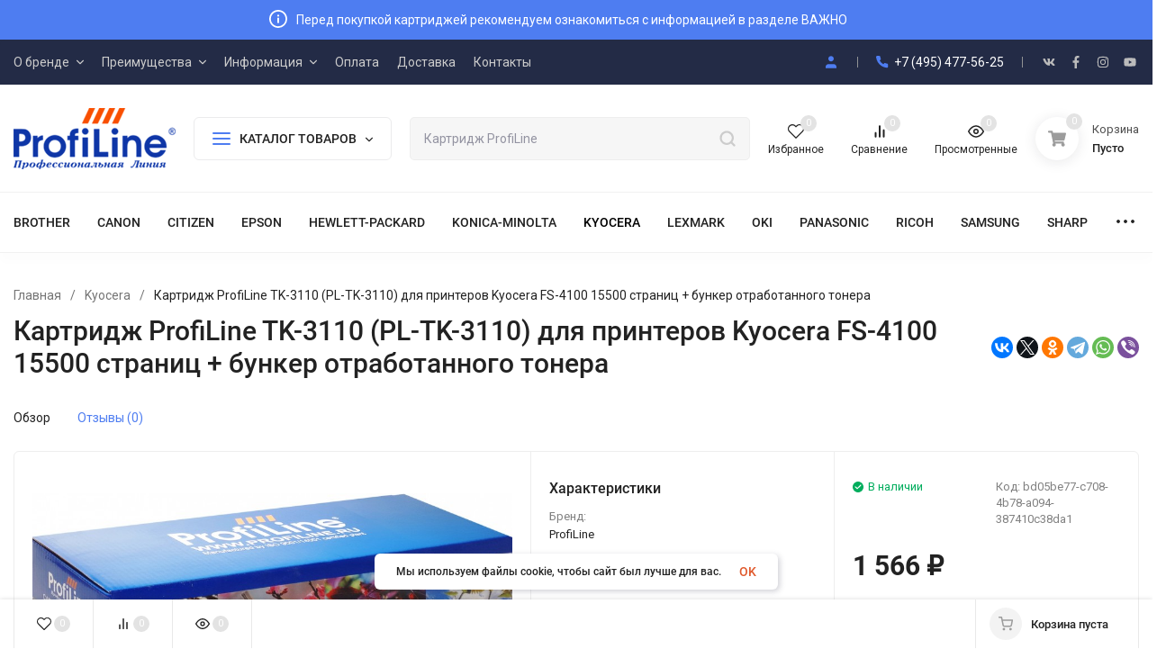

--- FILE ---
content_type: application/javascript; charset=UTF-8
request_url: https://profiline-russia.ru/wa-data/public/shop/themes/insales/js/product.js?v3.3.0&_=1768426914139
body_size: 5599
content:
$(function () {
    const product = $('.product');
    const linkName = product.find('.product__rating-link-name');
    const featuresAll = product.find('.product__features-all');

    scrollTab(linkName, "#reviews");
    scrollTab(featuresAll, "#features");

    function scrollTab(cl, tab) {
        cl.click(function(event) {
            let t = $('*[href="'+tab+'"]');
            let scrollTop;

            if(t.length) {
                scrollTop = $('.tab__names').offset().top - 30;

                if($('.h-fix').length) {
                    scrollTop -= $('.h-fix').innerHeight();
                }

                $('body,html').animate({scrollTop: scrollTop}, 400);
                t.trigger('click').addClass('h-menu__link_active-tab');

            } else {
                t = $(tab);
                if(t.length) {
                    scrollTop = t.offset().top - 30;
                    if($('.h-fix').length) {
                        scrollTop -= $('.h-fix').innerHeight();
                    }
                    $('body,html').animate({scrollTop: scrollTop}, 400);
                }
            }
        });
    }

    const pTab = $('.p-tabs');
    if(pTab.length) {
        pTab.find('.p-tabs__item').click(function() {
            if(!$(this).hasClass('p-tabs__item_active')) {
                const parent = $(this).closest('.p-tabs');
                const ind = $(this).index();

                parent.find('.p-tabs__item').removeClass('p-tabs__item_active');
                $(this).addClass('p-tabs__item_active');

                parent.find('.p-tabs__block').hide();
                parent.find('.p-tabs__block').eq(ind).fadeIn(300);
            }
            return false;
        });
    }

    const buttonProduct = $('.product__button_fix');
    if(buttonProduct.length && MatchMedia("only screen and (max-width: 768px)")) {
        const topButton = buttonProduct.offset().top + 0;
        const topFooter = $('.footer').offset().top - $('body,html').innerHeight();
        $(window).scroll(function() {
            const fPanel = $('.f-panel');
            const fPanel2 = $('.f-panel-2');
            const parent = buttonProduct.closest('.product__cart');
            if($(this).scrollTop() > topButton && $(this).scrollTop() < topFooter) {
                parent.css({'height':+parent.innerHeight() + 'px'});
                buttonProduct.addClass('product__button-fix');
                if(fPanel.length) {
                    buttonProduct.css({'bottom':fPanel.innerHeight() + 10 + (fPanel2.length?10:0) + 'px'});
                }
            } else {
                parent.css({'height':''});
                buttonProduct
                    .removeClass('product__button-fix')
                    .css({'bottom':''});
            }
        }) ;
    }

    function MatchMedia(media_query) {
        var matchMedia = window.matchMedia,
            is_supported = (typeof matchMedia == 'function');
        if (is_supported && media_query) {
            return matchMedia(media_query).matches;
        } else {
            return false;
        }
    }
});

function Product(form, options) {
    this.first = true;
    this.form = $(form);
    this.add2cart = this.form.find(".add2cart");
    this.button = this.add2cart.find(".product__button");
    for (var k in options) {
        this[k] = options[k];
    }

    var self = this;
    // add to cart block: services
    this.form.find(".services input[type=checkbox]").click(function () {
        var obj = $('select[name="service_variant[' + $(this).val() + ']"]');
        if (obj.length) {
            if ($(this).is(':checked')) {
                obj.removeAttr('disabled');
            } else {
                obj.attr('disabled', 'disabled');
            }
        }
        self.cartButtonVisibility(true);
        self.updatePrice();
    });

    this.form.find(".services .service-variants").on('change', function () {
        self.cartButtonVisibility(true);
        self.updatePrice();
    });

    this.form.find('.inline-select a').click(function () {
        var d = $(this).closest('.inline-select');
        d.find('a.selected').removeClass('selected');
        $(this).addClass('selected');
        d.find('.sku-feature').val($(this).data('value')).change();
        return false;
    });

    this.form.find(".product__counter .counter__count input").on('change', function () {
        const price = parseFloat(self.add2cart.find(".product__price").data('price'));
        const compare_price = parseFloat(self.add2cart.find(".compare-at-price").data('price'));
        self.updatePrice(price, compare_price);
    });

    this.form.find(".skus input[type=radio]").click(function () {
        if ($(this).data('image-id')) {
            $('.p-images__dop-link[data-image-id="'+$(this).data('image-id')+'"]').trigger('click',$(this).data('image-id'));
            $('.p-images__dop-link[data-image-id="'+$(this).data('image-id')+'"]').click();
        }
        if ($(this).data('disabled')) {
            self.button.attr('disabled', 'disabled');
        } else {
            self.button.removeAttr('disabled');
        }
        var sku_id = $(this).val();
        self.updateSkuServices(sku_id);
        self.cartButtonVisibility(true);
        self.updatePrice();

        if(!self.first && self.product_sku_url) {
            self.updateURL(sku_id);
        }
        self.first = false;

        self.updateFeaturesSku(sku_id)
    });

    var $initial_cb = this.form.find(".skus input[type=radio]:checked:not(:disabled)");
    if (!$initial_cb.length) {
        $initial_cb = this.form.find(".skus input[type=radio]:not(:disabled):first").prop('checked', true).click();
    }

    setTimeout(()=>$initial_cb.click(), 300);

    this.form.find(".sku-feature").change(function () {
        var sku_id = null;
        var key = "";
        self.form.find(".sku-feature").each(function () {
            key += $(this).data('feature-id') + ':' + $(this).val() + ';';
        });

        var sku = self.features[key];

        // smart articles
        if(!self.smartArticles(key, sku, $(this).val())) return false;

        if(sku) {
            sku_id = sku.id;
            if (sku.image_id) {
                $('.p-images__dop-link[data-image-id="' + sku.image_id + '"]').trigger('click',sku.image_id);
                $('.p-images__dop-link[data-image-id="' + sku.image_id + '"]').click();
            }
            self.updateSkuServices(sku.id);
            if (sku.available) {
                self.button.removeAttr('disabled');

                self.add2cart.find(".product__price").data('price', sku.price);
                self.cartButtonVisibility(true);
            }

            self.updatePrice(sku.price, sku.compare_price);
        }

        if(!sku) {
            self.form.find("div.stocks div.stock__block").hide();
            self.form.find(".sku-no-stock").show();
            self.add2cart.find(".compare-at-price").hide();
            self.add2cart.find(".product__price").hide();
            self.add2cart.find('.product__price-dis').hide();
            self.add2cart.find('.product__bonus').hide();
            self.add2cart.find('.product__price-old').hide();
        }

        if(!sku || (sku && !sku.available)) {
            self.button.attr('disabled', 'disabled');
        }

        if(!self.first && self.product_sku_url) {
            self.updateURL(sku_id);
        }
        self.first = false;

        self.updateFeaturesSku(sku_id)
    });

    setTimeout(()=>this.form.find(".sku-feature:first").change(), 300);

    if (!this.form.find(".skus input:radio:checked").length) {
        this.form.find(".skus input:radio:enabled:first").attr('checked', 'checked');
    }

    this.form.submit(function () {
        const f = $(this);
        const appUrl = f.data('app-url');
        const mod = f.data('modal');
        const button = f.find('.product__button');
        let delay = 0;

        if(button.hasClass('in-loading')) return false;

        if(self.modal_add && !mod) {
            $('.ss-modal__close').click();
            delay = 300;
        } else {
            delay = 0;
        }

        button.addClass('in-loading');

        setTimeout(function() {
            const modal = modalAdd();

            $.post(f.attr('action') + '?html=1', f.serialize(), function (response) {
                if (response.status == 'ok') {
                    if (response.data.error) {
                        alert(response.data.error);
                        button.removeClass('in-loading');
                        modal.find('.ss-modal').remove();
                        modal.find('.ss-modal-wrap').remove();

                    } else {
                        const mcartCount = $(".cart-count");
                        const mcartPrice = $(".cart-price");

                        button.removeClass('in-loading');

                        mcartPrice.html(response.data.total);
                        mcartCount.addClass('a-pulse hcount_active').html(response.data.count);

                        $('.s-mcart').addClass('s-mcart_active');
                        $('.mcart').addClass('mcart_active');
                        $('.hicon__cart').addClass('hicon__cart_active');

                        setTimeout(function () {
                            mcartCount.removeClass('a-pulse');
                        }, 1000);

                        $.get(appUrl + '?ajax=1', function (response) {
                            const content = $(response);
                            $('.mcart__items').html(content.html());
                        });

                        if (self.modal_add) {

                            $('body').css({'overflow': 'hidden'});
                            if(!self.is_mobile) {
                                $('html').css({'margin-right': '17px'});
                            }

                            modal.find('.ss-modal-wrap').addClass("ss-modal-wrap_active");

                            $.get(appUrl + '?item_id=' + response.data.item_id, function (response) {
                                const content = $(response);
                                modal.find('.ss-modal-loading').remove();
                                modal.find('.ss-modal').addClass("ss-modal_active");
                                modal.find('.ss-modal__popup').append(content);
                            });
                        }
                    }

                } else if (response.status == 'fail') {
                    alert(response.errors);
                    button.removeClass('in-loading');
                    modal.find('.ss-modal').remove();
                    modal.find('.ss-modal-wrap').remove();
                }
            }, "json");
        }, delay);

        function modalAdd() {
            const modal = "" +
                "    <div class=\"ss-modal-wrap\">" +
                "      <div class=\"ss-modal-loading\">" +
                "        <svg class=\"icon30 i-loading\"><use xlink:href=\"#i-loading\"></use></svg>" +
                "      </div>" +
                "    </div>" +
                "    <div class=\"ss-modal\">" +
                "      <div class=\"ss-modal__content\">" +
                "        <div class=\"ss-modal__popup\">" +
                "          <div class=\"ss-modal__close\">" +
                "            <svg class=\"icon12 i-remove\"><use xlink:href=\"#i-remove\"></use></svg>" +
                "          </div>" +
                "        </div>" +
                "      </div>" +
                "    </div>";

            return $('body').prepend(modal);
        }

        return false;
    });
}

Product.prototype.smartArticles = function(key, sku, val) {
    let self = this;
    if(!self.smart_articles) return true;

    if(Object.keys(self.features).length > 1) {

        // если первый артикулы не активен, переброс на следующий
        if (sku && !sku.available) {
            const article = self.form.find('.options__list-wrap a[data-value="' + val + '"]');

            if (!article.length)
                return true;

            const skuFeatureId = article.parent().find('.sku-feature').data('feature-id');
            const optionsList = article.parent().find('a');
            let search = false;
            let firstAvailable = [];

            function fillFirstAvailable(isNextKey) {
                optionsList.each(function () {
                    const thisVal = $(this).data('value');
                    if(thisVal == val || isNextKey) search = true;
                    if(search && !firstAvailable.length) {
                        for (let k in self.features) {
                            if (~k.indexOf(skuFeatureId + ":" + thisVal) && self.features[k].available) {
                                let m = k.split(";");
                                m.forEach(item => {
                                    if (item) {
                                        let mK = item.split(":");
                                        firstAvailable.push(mK[1]);
                                    }
                                });
                                break;
                            }
                        }
                    }
                });
            }

            fillFirstAvailable(false);
            if(!firstAvailable.length) {
                fillFirstAvailable(true);
            }

            if(firstAvailable.length) {
                let option;

                firstAvailable.forEach(item => {
                    option = self.form.find('.options__list-wrap a[data-value="' + item + '"]');

                    if (option.length) {
                        const parent = option.parent();

                        parent.find('.sku-feature').val(item);
                        parent.find('a').removeClass('selected');

                        option.addClass('selected');
                    }
                });

                if (option && option.length) {
                    option.click();
                }

                return false;
            }
        }

        self.form.find(".options__list-wrap a").each(function () {
            let key = "";
            let that = $(this);
            let value = that.data('value');
            let valueId = that.data('value-id');
            let skuFeature = that.parent().find('.sku-feature');

            self.form.find(".sku-feature").each(function () {
                if (skuFeature.val() == $(this).val() && skuFeature.data('feature-id') == $(this).data('feature-id')) {
                    key += $(this).data('feature-id') + ':' + value + ';';
                } else {
                    key += $(this).data('feature-id') + ':' + $(this).val() + ';';
                }
            });

            let available = true;
            if(self.features[key]) {
                const item = self.form.find('.options__list-wrap a[data-value-id="'+valueId+'"]');
                available = self.features[key].available;
                if(available) {
                    item.removeClass('options__disabled');
                } else {
                    item.addClass('options__disabled');
                }
            }
        });
    }

    return true;
}

Product.prototype.getEscapedText = function( bad_string ) {
    return $("<div>").text( bad_string ).html();
};

Product.prototype.currencyFormat = function (number, no_html) {
    // Format a number with grouped thousands
    //
    // +   original by: Jonas Raoni Soares Silva (http://www.jsfromhell.com)
    // +   improved by: Kevin van Zonneveld (http://kevin.vanzonneveld.net)
    // +     bugfix by: Michael White (http://crestidg.com)

    var i, j, kw, kd, km;
    var decimals = this.currency.frac_digits;
    var dec_point = this.currency.decimal_point;
    var thousands_sep = this.currency.thousands_sep;

    // input sanitation & defaults
    if( isNaN(decimals = Math.abs(decimals)) ){
        decimals = 2;
    }
    if( dec_point == undefined ) {
        dec_point = ",";
    }
    if( thousands_sep == undefined ) {
        thousands_sep = " ";
    }

    if (no_html) {
        dec_point = ".";
    }

    i = parseInt(number = (+number || 0).toFixed(decimals)) + "";

    if( (j = i.length) > 3 ){
        j = j % 3;
    } else{
        j = 0;
    }

    km = (j ? i.substr(0, j) + thousands_sep : "");
    kw = i.substr(j).replace(/(\d{3})(?=\d)/g, "$1" + thousands_sep);
    //kd = (decimals ? dec_point + Math.abs(number - i).toFixed(decimals).slice(2) : "");
    kd = ((decimals && (number - i)) || no_html ? dec_point + Math.abs(number - i).toFixed(decimals).replace(/-/, 0).slice(2) : "");

    var number = km + kw + kd;

    if (no_html)
        return number;

    if (!this.currency.sign_position)
        return this.currency.sign_html + this.currency.sign_delim + number;

    return number + this.currency.sign_delim + this.currency.sign_html;
};

Product.prototype.serviceVariantHtml= function (id, name, price) {
    return $('<option data-price="' + price + '" value="' + id + '"></option>').text(name + ' (+' + this.currencyFormat(price) + ')');
};

Product.prototype.updateSkuServices = function (sku_id) {
    this.form.find("div.stocks div.stock__block").hide();
    this.form.find(".sku-" + sku_id + "-stock").show();


    this.form.find(".product__code").hide().find('span').hide();
    this.form.find(".art-" + sku_id).show().parent().show();

    for (var service_id in this.services[sku_id]) {
        var v = this.services[sku_id][service_id];
        if (v === false) {
            this.form.find(".service-" + service_id).hide().find('input,select').attr('disabled', 'disabled').removeAttr('checked');
        } else {
            this.form.find(".service-" + service_id).show().find('input').removeAttr('disabled');
            if (typeof (v) == 'string') {
                this.form.find(".service-" + service_id + ' .service-price').html(this.currencyFormat(v));
                this.form.find(".service-" + service_id + ' input').data('price', v);
            } else {
                var select = this.form.find(".service-" + service_id + ' .service-variants');
                var selected_variant_id = select.val();
                for (var variant_id in v) {
                    var obj = select.find('option[value=' + variant_id + ']');
                    if (v[variant_id] === false) {
                        obj.hide();
                        if (obj.attr('value') == selected_variant_id) {
                            selected_variant_id = false;
                        }
                    } else {
                        if (!selected_variant_id) {
                            selected_variant_id = variant_id;
                        }
                        obj.replaceWith(this.serviceVariantHtml(variant_id, v[variant_id][0], v[variant_id][1]));
                    }
                }
                this.form.find(".service-" + service_id + ' .service-variants').val(selected_variant_id);
            }
        }
    }
};

Product.prototype.updateFeaturesSku = function (sku_id) {
    var f = $('table.features-'+sku_id);
    var pF = $('.product__features-'+sku_id);

    if(f.length) {
        $('table.features').hide();
        $('table.features-' + sku_id).css({'display':'table'});
    }

    if(pF.length) {
        $('.product__features').hide();
        $('.product__features-' + sku_id).css({'display':'flex'});
    }
}

Product.prototype.updateURL = function (sku_id) {
    var key_name = "sku";
    var search_object = stringToObject(window.location.search.substring(1));

    if (sku_id) {
        search_object[key_name] = sku_id;
    } else {
        delete search_object[key_name];
    }

    var search_string = objectToString(search_object);
    var new_URL = location.origin + location.pathname + search_string + location.hash;

    if (typeof history.replaceState === "function") {
        history.replaceState(null, document.title, new_URL);
    }

    function stringToObject(string) {
        var result = {};

        string = string.split("&");

        $.each(string, function(i, value) {
            if (value) {
                var pair = value.split("=");
                result[ decodeURIComponent( pair[0] ) ] = decodeURIComponent( pair[1] ? pair[1] : "" );
            }
        });

        return result;
    }

    function objectToString(object) {
        var result = "",
            array = [];

        $.each(object, function(key, value) {
            array.push(encodeURIComponent(key) + "=" + encodeURIComponent(value));
        });

        if (array.length) {
            result = "?" + array.join("&");
        }

        return result;
    }
}

Product.prototype.updatePrice = function (price, compare_price) {
    if (price === undefined) {
        var input_checked = this.form.find(".skus input:radio:checked");
        if (input_checked.length) {
            var price = parseFloat(input_checked.data('price'));
            var compare_price = parseFloat(input_checked.data('compare-price'));
        } else {
            var price = parseFloat(this.add2cart.find(".product__price").data('price'));
            var compare_price = parseFloat(this.add2cart.find(".compare-at-price").data('price'));
        }
    }

    this.add2cart.find(".product__price").data('price', price);

    if (compare_price) {
        if (!this.add2cart.find(".compare-at-price").length) {
            this.add2cart.find('.product__prices').prepend('<span class="compare-at-price nowrap product__price-old"></span>');
        }

        this.add2cart.find(".product__price-old").show();
        this.add2cart.find(".compare-at-price").html(this.currencyFormat(compare_price)).data('price',compare_price);
    } else {
        this.add2cart.find(".product__price-old").hide();
        this.add2cart.find(".compare-at-price").empty().data('price',0);
    }

    var self = this;
    this.form.find(".services input:checked").each(function () {
        var s = $(this).val();
        if (self.form.find('.service-' + s + ' .service-variants').length) {
            price += parseFloat(self.form.find('.service-' + s + ' .service-variants :selected').data('price'));

            if(compare_price)
                compare_price += parseFloat(self.form.find('.service-' + s + ' .service-variants :selected').data('price'));
        } else {
            price += parseFloat($(this).data('price'));

            if(compare_price)
                compare_price += parseFloat($(this).data('price'));
        }
    });

    const count = this.form.find(".product__counter .counter__count input").length ? this.form.find(".product__counter .counter__count input").val() : 1;

    if(compare_price) {
        compare_price *= count;
        this.add2cart.find(".compare-at-price").html(this.currencyFormat(compare_price));

        var disPrecent = (compare_price - price*count)*100/compare_price;
        if(this.discount_round == 'down') {
            disPrecent = Math.floor(disPrecent);
        } else {
            disPrecent = Math.ceil(disPrecent);
        }

        if(disPrecent >= this.discount_min) {
            this.add2cart.find(".product__price-dis-percent").html(disPrecent + '%');
            this.add2cart.find(".product__price-dis-number").html('-' + this.currencyFormat((compare_price - price*count)));
            this.add2cart.find(".product__price-dis").show();
        } else {
            this.add2cart.find(".product__price-dis").hide();
        }
    }

    if(this.add2cart.find(".product__price").data('zero-text') && price == 0) {
        price = '<span class="products__zero-text">' + this.add2cart.find(".product__price").data('zero-text') + "</span>";
        self.button.attr('disabled', 'disabled');
        this.add2cart.find(".product__bonus").hide();
    } else {
        price *= count;
        var credit = this.add2cart.find('.product__bonus-count-num').data('credit-rate');
        this.add2cart.find(".product__bonus").show();
        this.add2cart.find('.product__bonus-count-num').html(this.currencyFormat((price/credit).toFixed(2), 1));
        price = this.currencyFormat(price);
    }

    this.add2cart.find(".product__price").html(price);
}

Product.prototype.cartButtonVisibility = function (visible) {
    //toggles "Add to cart" / "%s is now in your shopping cart" visibility status
    if (visible) {
        this.add2cart.find('.compare-at-price').show();
        this.add2cart.find('input[type="submit"]').show();
        this.add2cart.find('.product__price').show();
        this.add2cart.find('.qty').show();
    }
}